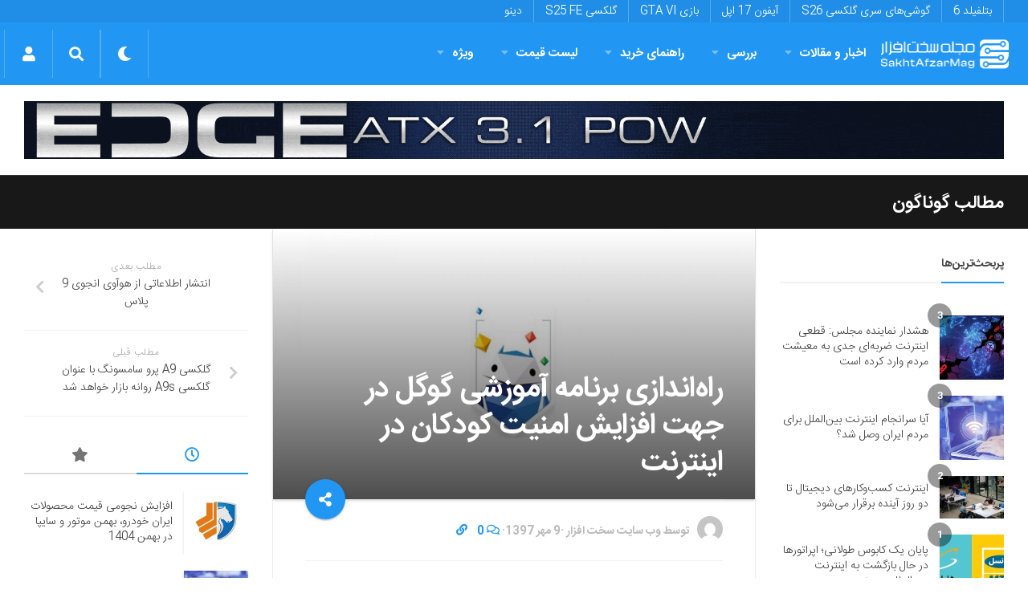

--- FILE ---
content_type: text/html; charset=utf-8
request_url: https://www.google.com/recaptcha/api2/anchor?ar=1&k=6LdjgAUTAAAAADc1eS_tJEkBSGdGzGUictjRFEG0&co=aHR0cHM6Ly9zYWtodGFmemFybWFnLmNvbTo0NDM.&hl=en&v=N67nZn4AqZkNcbeMu4prBgzg&size=normal&anchor-ms=20000&execute-ms=30000&cb=fveqnptutktb
body_size: 49673
content:
<!DOCTYPE HTML><html dir="ltr" lang="en"><head><meta http-equiv="Content-Type" content="text/html; charset=UTF-8">
<meta http-equiv="X-UA-Compatible" content="IE=edge">
<title>reCAPTCHA</title>
<style type="text/css">
/* cyrillic-ext */
@font-face {
  font-family: 'Roboto';
  font-style: normal;
  font-weight: 400;
  font-stretch: 100%;
  src: url(//fonts.gstatic.com/s/roboto/v48/KFO7CnqEu92Fr1ME7kSn66aGLdTylUAMa3GUBHMdazTgWw.woff2) format('woff2');
  unicode-range: U+0460-052F, U+1C80-1C8A, U+20B4, U+2DE0-2DFF, U+A640-A69F, U+FE2E-FE2F;
}
/* cyrillic */
@font-face {
  font-family: 'Roboto';
  font-style: normal;
  font-weight: 400;
  font-stretch: 100%;
  src: url(//fonts.gstatic.com/s/roboto/v48/KFO7CnqEu92Fr1ME7kSn66aGLdTylUAMa3iUBHMdazTgWw.woff2) format('woff2');
  unicode-range: U+0301, U+0400-045F, U+0490-0491, U+04B0-04B1, U+2116;
}
/* greek-ext */
@font-face {
  font-family: 'Roboto';
  font-style: normal;
  font-weight: 400;
  font-stretch: 100%;
  src: url(//fonts.gstatic.com/s/roboto/v48/KFO7CnqEu92Fr1ME7kSn66aGLdTylUAMa3CUBHMdazTgWw.woff2) format('woff2');
  unicode-range: U+1F00-1FFF;
}
/* greek */
@font-face {
  font-family: 'Roboto';
  font-style: normal;
  font-weight: 400;
  font-stretch: 100%;
  src: url(//fonts.gstatic.com/s/roboto/v48/KFO7CnqEu92Fr1ME7kSn66aGLdTylUAMa3-UBHMdazTgWw.woff2) format('woff2');
  unicode-range: U+0370-0377, U+037A-037F, U+0384-038A, U+038C, U+038E-03A1, U+03A3-03FF;
}
/* math */
@font-face {
  font-family: 'Roboto';
  font-style: normal;
  font-weight: 400;
  font-stretch: 100%;
  src: url(//fonts.gstatic.com/s/roboto/v48/KFO7CnqEu92Fr1ME7kSn66aGLdTylUAMawCUBHMdazTgWw.woff2) format('woff2');
  unicode-range: U+0302-0303, U+0305, U+0307-0308, U+0310, U+0312, U+0315, U+031A, U+0326-0327, U+032C, U+032F-0330, U+0332-0333, U+0338, U+033A, U+0346, U+034D, U+0391-03A1, U+03A3-03A9, U+03B1-03C9, U+03D1, U+03D5-03D6, U+03F0-03F1, U+03F4-03F5, U+2016-2017, U+2034-2038, U+203C, U+2040, U+2043, U+2047, U+2050, U+2057, U+205F, U+2070-2071, U+2074-208E, U+2090-209C, U+20D0-20DC, U+20E1, U+20E5-20EF, U+2100-2112, U+2114-2115, U+2117-2121, U+2123-214F, U+2190, U+2192, U+2194-21AE, U+21B0-21E5, U+21F1-21F2, U+21F4-2211, U+2213-2214, U+2216-22FF, U+2308-230B, U+2310, U+2319, U+231C-2321, U+2336-237A, U+237C, U+2395, U+239B-23B7, U+23D0, U+23DC-23E1, U+2474-2475, U+25AF, U+25B3, U+25B7, U+25BD, U+25C1, U+25CA, U+25CC, U+25FB, U+266D-266F, U+27C0-27FF, U+2900-2AFF, U+2B0E-2B11, U+2B30-2B4C, U+2BFE, U+3030, U+FF5B, U+FF5D, U+1D400-1D7FF, U+1EE00-1EEFF;
}
/* symbols */
@font-face {
  font-family: 'Roboto';
  font-style: normal;
  font-weight: 400;
  font-stretch: 100%;
  src: url(//fonts.gstatic.com/s/roboto/v48/KFO7CnqEu92Fr1ME7kSn66aGLdTylUAMaxKUBHMdazTgWw.woff2) format('woff2');
  unicode-range: U+0001-000C, U+000E-001F, U+007F-009F, U+20DD-20E0, U+20E2-20E4, U+2150-218F, U+2190, U+2192, U+2194-2199, U+21AF, U+21E6-21F0, U+21F3, U+2218-2219, U+2299, U+22C4-22C6, U+2300-243F, U+2440-244A, U+2460-24FF, U+25A0-27BF, U+2800-28FF, U+2921-2922, U+2981, U+29BF, U+29EB, U+2B00-2BFF, U+4DC0-4DFF, U+FFF9-FFFB, U+10140-1018E, U+10190-1019C, U+101A0, U+101D0-101FD, U+102E0-102FB, U+10E60-10E7E, U+1D2C0-1D2D3, U+1D2E0-1D37F, U+1F000-1F0FF, U+1F100-1F1AD, U+1F1E6-1F1FF, U+1F30D-1F30F, U+1F315, U+1F31C, U+1F31E, U+1F320-1F32C, U+1F336, U+1F378, U+1F37D, U+1F382, U+1F393-1F39F, U+1F3A7-1F3A8, U+1F3AC-1F3AF, U+1F3C2, U+1F3C4-1F3C6, U+1F3CA-1F3CE, U+1F3D4-1F3E0, U+1F3ED, U+1F3F1-1F3F3, U+1F3F5-1F3F7, U+1F408, U+1F415, U+1F41F, U+1F426, U+1F43F, U+1F441-1F442, U+1F444, U+1F446-1F449, U+1F44C-1F44E, U+1F453, U+1F46A, U+1F47D, U+1F4A3, U+1F4B0, U+1F4B3, U+1F4B9, U+1F4BB, U+1F4BF, U+1F4C8-1F4CB, U+1F4D6, U+1F4DA, U+1F4DF, U+1F4E3-1F4E6, U+1F4EA-1F4ED, U+1F4F7, U+1F4F9-1F4FB, U+1F4FD-1F4FE, U+1F503, U+1F507-1F50B, U+1F50D, U+1F512-1F513, U+1F53E-1F54A, U+1F54F-1F5FA, U+1F610, U+1F650-1F67F, U+1F687, U+1F68D, U+1F691, U+1F694, U+1F698, U+1F6AD, U+1F6B2, U+1F6B9-1F6BA, U+1F6BC, U+1F6C6-1F6CF, U+1F6D3-1F6D7, U+1F6E0-1F6EA, U+1F6F0-1F6F3, U+1F6F7-1F6FC, U+1F700-1F7FF, U+1F800-1F80B, U+1F810-1F847, U+1F850-1F859, U+1F860-1F887, U+1F890-1F8AD, U+1F8B0-1F8BB, U+1F8C0-1F8C1, U+1F900-1F90B, U+1F93B, U+1F946, U+1F984, U+1F996, U+1F9E9, U+1FA00-1FA6F, U+1FA70-1FA7C, U+1FA80-1FA89, U+1FA8F-1FAC6, U+1FACE-1FADC, U+1FADF-1FAE9, U+1FAF0-1FAF8, U+1FB00-1FBFF;
}
/* vietnamese */
@font-face {
  font-family: 'Roboto';
  font-style: normal;
  font-weight: 400;
  font-stretch: 100%;
  src: url(//fonts.gstatic.com/s/roboto/v48/KFO7CnqEu92Fr1ME7kSn66aGLdTylUAMa3OUBHMdazTgWw.woff2) format('woff2');
  unicode-range: U+0102-0103, U+0110-0111, U+0128-0129, U+0168-0169, U+01A0-01A1, U+01AF-01B0, U+0300-0301, U+0303-0304, U+0308-0309, U+0323, U+0329, U+1EA0-1EF9, U+20AB;
}
/* latin-ext */
@font-face {
  font-family: 'Roboto';
  font-style: normal;
  font-weight: 400;
  font-stretch: 100%;
  src: url(//fonts.gstatic.com/s/roboto/v48/KFO7CnqEu92Fr1ME7kSn66aGLdTylUAMa3KUBHMdazTgWw.woff2) format('woff2');
  unicode-range: U+0100-02BA, U+02BD-02C5, U+02C7-02CC, U+02CE-02D7, U+02DD-02FF, U+0304, U+0308, U+0329, U+1D00-1DBF, U+1E00-1E9F, U+1EF2-1EFF, U+2020, U+20A0-20AB, U+20AD-20C0, U+2113, U+2C60-2C7F, U+A720-A7FF;
}
/* latin */
@font-face {
  font-family: 'Roboto';
  font-style: normal;
  font-weight: 400;
  font-stretch: 100%;
  src: url(//fonts.gstatic.com/s/roboto/v48/KFO7CnqEu92Fr1ME7kSn66aGLdTylUAMa3yUBHMdazQ.woff2) format('woff2');
  unicode-range: U+0000-00FF, U+0131, U+0152-0153, U+02BB-02BC, U+02C6, U+02DA, U+02DC, U+0304, U+0308, U+0329, U+2000-206F, U+20AC, U+2122, U+2191, U+2193, U+2212, U+2215, U+FEFF, U+FFFD;
}
/* cyrillic-ext */
@font-face {
  font-family: 'Roboto';
  font-style: normal;
  font-weight: 500;
  font-stretch: 100%;
  src: url(//fonts.gstatic.com/s/roboto/v48/KFO7CnqEu92Fr1ME7kSn66aGLdTylUAMa3GUBHMdazTgWw.woff2) format('woff2');
  unicode-range: U+0460-052F, U+1C80-1C8A, U+20B4, U+2DE0-2DFF, U+A640-A69F, U+FE2E-FE2F;
}
/* cyrillic */
@font-face {
  font-family: 'Roboto';
  font-style: normal;
  font-weight: 500;
  font-stretch: 100%;
  src: url(//fonts.gstatic.com/s/roboto/v48/KFO7CnqEu92Fr1ME7kSn66aGLdTylUAMa3iUBHMdazTgWw.woff2) format('woff2');
  unicode-range: U+0301, U+0400-045F, U+0490-0491, U+04B0-04B1, U+2116;
}
/* greek-ext */
@font-face {
  font-family: 'Roboto';
  font-style: normal;
  font-weight: 500;
  font-stretch: 100%;
  src: url(//fonts.gstatic.com/s/roboto/v48/KFO7CnqEu92Fr1ME7kSn66aGLdTylUAMa3CUBHMdazTgWw.woff2) format('woff2');
  unicode-range: U+1F00-1FFF;
}
/* greek */
@font-face {
  font-family: 'Roboto';
  font-style: normal;
  font-weight: 500;
  font-stretch: 100%;
  src: url(//fonts.gstatic.com/s/roboto/v48/KFO7CnqEu92Fr1ME7kSn66aGLdTylUAMa3-UBHMdazTgWw.woff2) format('woff2');
  unicode-range: U+0370-0377, U+037A-037F, U+0384-038A, U+038C, U+038E-03A1, U+03A3-03FF;
}
/* math */
@font-face {
  font-family: 'Roboto';
  font-style: normal;
  font-weight: 500;
  font-stretch: 100%;
  src: url(//fonts.gstatic.com/s/roboto/v48/KFO7CnqEu92Fr1ME7kSn66aGLdTylUAMawCUBHMdazTgWw.woff2) format('woff2');
  unicode-range: U+0302-0303, U+0305, U+0307-0308, U+0310, U+0312, U+0315, U+031A, U+0326-0327, U+032C, U+032F-0330, U+0332-0333, U+0338, U+033A, U+0346, U+034D, U+0391-03A1, U+03A3-03A9, U+03B1-03C9, U+03D1, U+03D5-03D6, U+03F0-03F1, U+03F4-03F5, U+2016-2017, U+2034-2038, U+203C, U+2040, U+2043, U+2047, U+2050, U+2057, U+205F, U+2070-2071, U+2074-208E, U+2090-209C, U+20D0-20DC, U+20E1, U+20E5-20EF, U+2100-2112, U+2114-2115, U+2117-2121, U+2123-214F, U+2190, U+2192, U+2194-21AE, U+21B0-21E5, U+21F1-21F2, U+21F4-2211, U+2213-2214, U+2216-22FF, U+2308-230B, U+2310, U+2319, U+231C-2321, U+2336-237A, U+237C, U+2395, U+239B-23B7, U+23D0, U+23DC-23E1, U+2474-2475, U+25AF, U+25B3, U+25B7, U+25BD, U+25C1, U+25CA, U+25CC, U+25FB, U+266D-266F, U+27C0-27FF, U+2900-2AFF, U+2B0E-2B11, U+2B30-2B4C, U+2BFE, U+3030, U+FF5B, U+FF5D, U+1D400-1D7FF, U+1EE00-1EEFF;
}
/* symbols */
@font-face {
  font-family: 'Roboto';
  font-style: normal;
  font-weight: 500;
  font-stretch: 100%;
  src: url(//fonts.gstatic.com/s/roboto/v48/KFO7CnqEu92Fr1ME7kSn66aGLdTylUAMaxKUBHMdazTgWw.woff2) format('woff2');
  unicode-range: U+0001-000C, U+000E-001F, U+007F-009F, U+20DD-20E0, U+20E2-20E4, U+2150-218F, U+2190, U+2192, U+2194-2199, U+21AF, U+21E6-21F0, U+21F3, U+2218-2219, U+2299, U+22C4-22C6, U+2300-243F, U+2440-244A, U+2460-24FF, U+25A0-27BF, U+2800-28FF, U+2921-2922, U+2981, U+29BF, U+29EB, U+2B00-2BFF, U+4DC0-4DFF, U+FFF9-FFFB, U+10140-1018E, U+10190-1019C, U+101A0, U+101D0-101FD, U+102E0-102FB, U+10E60-10E7E, U+1D2C0-1D2D3, U+1D2E0-1D37F, U+1F000-1F0FF, U+1F100-1F1AD, U+1F1E6-1F1FF, U+1F30D-1F30F, U+1F315, U+1F31C, U+1F31E, U+1F320-1F32C, U+1F336, U+1F378, U+1F37D, U+1F382, U+1F393-1F39F, U+1F3A7-1F3A8, U+1F3AC-1F3AF, U+1F3C2, U+1F3C4-1F3C6, U+1F3CA-1F3CE, U+1F3D4-1F3E0, U+1F3ED, U+1F3F1-1F3F3, U+1F3F5-1F3F7, U+1F408, U+1F415, U+1F41F, U+1F426, U+1F43F, U+1F441-1F442, U+1F444, U+1F446-1F449, U+1F44C-1F44E, U+1F453, U+1F46A, U+1F47D, U+1F4A3, U+1F4B0, U+1F4B3, U+1F4B9, U+1F4BB, U+1F4BF, U+1F4C8-1F4CB, U+1F4D6, U+1F4DA, U+1F4DF, U+1F4E3-1F4E6, U+1F4EA-1F4ED, U+1F4F7, U+1F4F9-1F4FB, U+1F4FD-1F4FE, U+1F503, U+1F507-1F50B, U+1F50D, U+1F512-1F513, U+1F53E-1F54A, U+1F54F-1F5FA, U+1F610, U+1F650-1F67F, U+1F687, U+1F68D, U+1F691, U+1F694, U+1F698, U+1F6AD, U+1F6B2, U+1F6B9-1F6BA, U+1F6BC, U+1F6C6-1F6CF, U+1F6D3-1F6D7, U+1F6E0-1F6EA, U+1F6F0-1F6F3, U+1F6F7-1F6FC, U+1F700-1F7FF, U+1F800-1F80B, U+1F810-1F847, U+1F850-1F859, U+1F860-1F887, U+1F890-1F8AD, U+1F8B0-1F8BB, U+1F8C0-1F8C1, U+1F900-1F90B, U+1F93B, U+1F946, U+1F984, U+1F996, U+1F9E9, U+1FA00-1FA6F, U+1FA70-1FA7C, U+1FA80-1FA89, U+1FA8F-1FAC6, U+1FACE-1FADC, U+1FADF-1FAE9, U+1FAF0-1FAF8, U+1FB00-1FBFF;
}
/* vietnamese */
@font-face {
  font-family: 'Roboto';
  font-style: normal;
  font-weight: 500;
  font-stretch: 100%;
  src: url(//fonts.gstatic.com/s/roboto/v48/KFO7CnqEu92Fr1ME7kSn66aGLdTylUAMa3OUBHMdazTgWw.woff2) format('woff2');
  unicode-range: U+0102-0103, U+0110-0111, U+0128-0129, U+0168-0169, U+01A0-01A1, U+01AF-01B0, U+0300-0301, U+0303-0304, U+0308-0309, U+0323, U+0329, U+1EA0-1EF9, U+20AB;
}
/* latin-ext */
@font-face {
  font-family: 'Roboto';
  font-style: normal;
  font-weight: 500;
  font-stretch: 100%;
  src: url(//fonts.gstatic.com/s/roboto/v48/KFO7CnqEu92Fr1ME7kSn66aGLdTylUAMa3KUBHMdazTgWw.woff2) format('woff2');
  unicode-range: U+0100-02BA, U+02BD-02C5, U+02C7-02CC, U+02CE-02D7, U+02DD-02FF, U+0304, U+0308, U+0329, U+1D00-1DBF, U+1E00-1E9F, U+1EF2-1EFF, U+2020, U+20A0-20AB, U+20AD-20C0, U+2113, U+2C60-2C7F, U+A720-A7FF;
}
/* latin */
@font-face {
  font-family: 'Roboto';
  font-style: normal;
  font-weight: 500;
  font-stretch: 100%;
  src: url(//fonts.gstatic.com/s/roboto/v48/KFO7CnqEu92Fr1ME7kSn66aGLdTylUAMa3yUBHMdazQ.woff2) format('woff2');
  unicode-range: U+0000-00FF, U+0131, U+0152-0153, U+02BB-02BC, U+02C6, U+02DA, U+02DC, U+0304, U+0308, U+0329, U+2000-206F, U+20AC, U+2122, U+2191, U+2193, U+2212, U+2215, U+FEFF, U+FFFD;
}
/* cyrillic-ext */
@font-face {
  font-family: 'Roboto';
  font-style: normal;
  font-weight: 900;
  font-stretch: 100%;
  src: url(//fonts.gstatic.com/s/roboto/v48/KFO7CnqEu92Fr1ME7kSn66aGLdTylUAMa3GUBHMdazTgWw.woff2) format('woff2');
  unicode-range: U+0460-052F, U+1C80-1C8A, U+20B4, U+2DE0-2DFF, U+A640-A69F, U+FE2E-FE2F;
}
/* cyrillic */
@font-face {
  font-family: 'Roboto';
  font-style: normal;
  font-weight: 900;
  font-stretch: 100%;
  src: url(//fonts.gstatic.com/s/roboto/v48/KFO7CnqEu92Fr1ME7kSn66aGLdTylUAMa3iUBHMdazTgWw.woff2) format('woff2');
  unicode-range: U+0301, U+0400-045F, U+0490-0491, U+04B0-04B1, U+2116;
}
/* greek-ext */
@font-face {
  font-family: 'Roboto';
  font-style: normal;
  font-weight: 900;
  font-stretch: 100%;
  src: url(//fonts.gstatic.com/s/roboto/v48/KFO7CnqEu92Fr1ME7kSn66aGLdTylUAMa3CUBHMdazTgWw.woff2) format('woff2');
  unicode-range: U+1F00-1FFF;
}
/* greek */
@font-face {
  font-family: 'Roboto';
  font-style: normal;
  font-weight: 900;
  font-stretch: 100%;
  src: url(//fonts.gstatic.com/s/roboto/v48/KFO7CnqEu92Fr1ME7kSn66aGLdTylUAMa3-UBHMdazTgWw.woff2) format('woff2');
  unicode-range: U+0370-0377, U+037A-037F, U+0384-038A, U+038C, U+038E-03A1, U+03A3-03FF;
}
/* math */
@font-face {
  font-family: 'Roboto';
  font-style: normal;
  font-weight: 900;
  font-stretch: 100%;
  src: url(//fonts.gstatic.com/s/roboto/v48/KFO7CnqEu92Fr1ME7kSn66aGLdTylUAMawCUBHMdazTgWw.woff2) format('woff2');
  unicode-range: U+0302-0303, U+0305, U+0307-0308, U+0310, U+0312, U+0315, U+031A, U+0326-0327, U+032C, U+032F-0330, U+0332-0333, U+0338, U+033A, U+0346, U+034D, U+0391-03A1, U+03A3-03A9, U+03B1-03C9, U+03D1, U+03D5-03D6, U+03F0-03F1, U+03F4-03F5, U+2016-2017, U+2034-2038, U+203C, U+2040, U+2043, U+2047, U+2050, U+2057, U+205F, U+2070-2071, U+2074-208E, U+2090-209C, U+20D0-20DC, U+20E1, U+20E5-20EF, U+2100-2112, U+2114-2115, U+2117-2121, U+2123-214F, U+2190, U+2192, U+2194-21AE, U+21B0-21E5, U+21F1-21F2, U+21F4-2211, U+2213-2214, U+2216-22FF, U+2308-230B, U+2310, U+2319, U+231C-2321, U+2336-237A, U+237C, U+2395, U+239B-23B7, U+23D0, U+23DC-23E1, U+2474-2475, U+25AF, U+25B3, U+25B7, U+25BD, U+25C1, U+25CA, U+25CC, U+25FB, U+266D-266F, U+27C0-27FF, U+2900-2AFF, U+2B0E-2B11, U+2B30-2B4C, U+2BFE, U+3030, U+FF5B, U+FF5D, U+1D400-1D7FF, U+1EE00-1EEFF;
}
/* symbols */
@font-face {
  font-family: 'Roboto';
  font-style: normal;
  font-weight: 900;
  font-stretch: 100%;
  src: url(//fonts.gstatic.com/s/roboto/v48/KFO7CnqEu92Fr1ME7kSn66aGLdTylUAMaxKUBHMdazTgWw.woff2) format('woff2');
  unicode-range: U+0001-000C, U+000E-001F, U+007F-009F, U+20DD-20E0, U+20E2-20E4, U+2150-218F, U+2190, U+2192, U+2194-2199, U+21AF, U+21E6-21F0, U+21F3, U+2218-2219, U+2299, U+22C4-22C6, U+2300-243F, U+2440-244A, U+2460-24FF, U+25A0-27BF, U+2800-28FF, U+2921-2922, U+2981, U+29BF, U+29EB, U+2B00-2BFF, U+4DC0-4DFF, U+FFF9-FFFB, U+10140-1018E, U+10190-1019C, U+101A0, U+101D0-101FD, U+102E0-102FB, U+10E60-10E7E, U+1D2C0-1D2D3, U+1D2E0-1D37F, U+1F000-1F0FF, U+1F100-1F1AD, U+1F1E6-1F1FF, U+1F30D-1F30F, U+1F315, U+1F31C, U+1F31E, U+1F320-1F32C, U+1F336, U+1F378, U+1F37D, U+1F382, U+1F393-1F39F, U+1F3A7-1F3A8, U+1F3AC-1F3AF, U+1F3C2, U+1F3C4-1F3C6, U+1F3CA-1F3CE, U+1F3D4-1F3E0, U+1F3ED, U+1F3F1-1F3F3, U+1F3F5-1F3F7, U+1F408, U+1F415, U+1F41F, U+1F426, U+1F43F, U+1F441-1F442, U+1F444, U+1F446-1F449, U+1F44C-1F44E, U+1F453, U+1F46A, U+1F47D, U+1F4A3, U+1F4B0, U+1F4B3, U+1F4B9, U+1F4BB, U+1F4BF, U+1F4C8-1F4CB, U+1F4D6, U+1F4DA, U+1F4DF, U+1F4E3-1F4E6, U+1F4EA-1F4ED, U+1F4F7, U+1F4F9-1F4FB, U+1F4FD-1F4FE, U+1F503, U+1F507-1F50B, U+1F50D, U+1F512-1F513, U+1F53E-1F54A, U+1F54F-1F5FA, U+1F610, U+1F650-1F67F, U+1F687, U+1F68D, U+1F691, U+1F694, U+1F698, U+1F6AD, U+1F6B2, U+1F6B9-1F6BA, U+1F6BC, U+1F6C6-1F6CF, U+1F6D3-1F6D7, U+1F6E0-1F6EA, U+1F6F0-1F6F3, U+1F6F7-1F6FC, U+1F700-1F7FF, U+1F800-1F80B, U+1F810-1F847, U+1F850-1F859, U+1F860-1F887, U+1F890-1F8AD, U+1F8B0-1F8BB, U+1F8C0-1F8C1, U+1F900-1F90B, U+1F93B, U+1F946, U+1F984, U+1F996, U+1F9E9, U+1FA00-1FA6F, U+1FA70-1FA7C, U+1FA80-1FA89, U+1FA8F-1FAC6, U+1FACE-1FADC, U+1FADF-1FAE9, U+1FAF0-1FAF8, U+1FB00-1FBFF;
}
/* vietnamese */
@font-face {
  font-family: 'Roboto';
  font-style: normal;
  font-weight: 900;
  font-stretch: 100%;
  src: url(//fonts.gstatic.com/s/roboto/v48/KFO7CnqEu92Fr1ME7kSn66aGLdTylUAMa3OUBHMdazTgWw.woff2) format('woff2');
  unicode-range: U+0102-0103, U+0110-0111, U+0128-0129, U+0168-0169, U+01A0-01A1, U+01AF-01B0, U+0300-0301, U+0303-0304, U+0308-0309, U+0323, U+0329, U+1EA0-1EF9, U+20AB;
}
/* latin-ext */
@font-face {
  font-family: 'Roboto';
  font-style: normal;
  font-weight: 900;
  font-stretch: 100%;
  src: url(//fonts.gstatic.com/s/roboto/v48/KFO7CnqEu92Fr1ME7kSn66aGLdTylUAMa3KUBHMdazTgWw.woff2) format('woff2');
  unicode-range: U+0100-02BA, U+02BD-02C5, U+02C7-02CC, U+02CE-02D7, U+02DD-02FF, U+0304, U+0308, U+0329, U+1D00-1DBF, U+1E00-1E9F, U+1EF2-1EFF, U+2020, U+20A0-20AB, U+20AD-20C0, U+2113, U+2C60-2C7F, U+A720-A7FF;
}
/* latin */
@font-face {
  font-family: 'Roboto';
  font-style: normal;
  font-weight: 900;
  font-stretch: 100%;
  src: url(//fonts.gstatic.com/s/roboto/v48/KFO7CnqEu92Fr1ME7kSn66aGLdTylUAMa3yUBHMdazQ.woff2) format('woff2');
  unicode-range: U+0000-00FF, U+0131, U+0152-0153, U+02BB-02BC, U+02C6, U+02DA, U+02DC, U+0304, U+0308, U+0329, U+2000-206F, U+20AC, U+2122, U+2191, U+2193, U+2212, U+2215, U+FEFF, U+FFFD;
}

</style>
<link rel="stylesheet" type="text/css" href="https://www.gstatic.com/recaptcha/releases/N67nZn4AqZkNcbeMu4prBgzg/styles__ltr.css">
<script nonce="vWGwO_0gSFI27rxh5-Ywzw" type="text/javascript">window['__recaptcha_api'] = 'https://www.google.com/recaptcha/api2/';</script>
<script type="text/javascript" src="https://www.gstatic.com/recaptcha/releases/N67nZn4AqZkNcbeMu4prBgzg/recaptcha__en.js" nonce="vWGwO_0gSFI27rxh5-Ywzw">
      
    </script></head>
<body><div id="rc-anchor-alert" class="rc-anchor-alert"></div>
<input type="hidden" id="recaptcha-token" value="[base64]">
<script type="text/javascript" nonce="vWGwO_0gSFI27rxh5-Ywzw">
      recaptcha.anchor.Main.init("[\x22ainput\x22,[\x22bgdata\x22,\x22\x22,\[base64]/[base64]/[base64]/[base64]/[base64]/[base64]/KGcoTywyNTMsTy5PKSxVRyhPLEMpKTpnKE8sMjUzLEMpLE8pKSxsKSksTykpfSxieT1mdW5jdGlvbihDLE8sdSxsKXtmb3IobD0odT1SKEMpLDApO08+MDtPLS0pbD1sPDw4fFooQyk7ZyhDLHUsbCl9LFVHPWZ1bmN0aW9uKEMsTyl7Qy5pLmxlbmd0aD4xMDQ/[base64]/[base64]/[base64]/[base64]/[base64]/[base64]/[base64]\\u003d\x22,\[base64]\\u003d\x22,\x22w71OwpvDnsOdwrgpGm3DjB4awr0eL8O2SWdvXcKIwrVKTcOTwq/DosOACU7CosKvw6bCqAbDhcKmw73Dh8K4wowewqpyQUZUw6LCrCFbfMKBw7PCicK/dMOMw4rDgMKXwrNWQF5fDsKrMsKiwp0TLsOIIMOHK8Ocw5HDunvCrGzDqcKfwo7ChsKOwp1WfMO4woPDk0cMOB3Cmygaw6spwoUAwqzCkl7CicOZw53Dsm5FwrrCqcO8CT/Cm8Oow4JEwrrClDVow5tXwrgfw7pUw5HDnsO4b8Oowrw6wpZzBcK6CcOYSCXCoXjDnsO+fsKcbsK/wpppw61hGcOPw6cpwqhCw4w7J8K0w6/CtsOGWUsNw7c6wrzDjsOTPcOLw7HCmMKewodIwq3DmsKmw6LDicOyCAY6wrtvw6g7Bg5Mw5p4OsOdGsObwppywp1+wq3CvsKowrE8JMK0wq/CrsKbBlTDrcK9QTFQw5ByMF/CncOLG8OhwqLDhcK0w7rDpisCw5vCs8KQwpILw6jCmgLCm8OIwqzCgMKDwqcbISXCsF5yasOuUcKwaMKCD8OOXsO7w6FQEAXDm8KsbMOWZAF3A8Kdw6YLw63ChcKawqcww7PDicO7w7/Dm2dsQzJKVDxxOy7Dl8Ofw4rCrcO8VgZEABXCnsKGKklpw75ZTkhYw7QfeS9YFcKtw7/CoikJaMOmUMOhY8K2w69xw7PDrSpQw5vDpsOLS8KWFcKZGcO/[base64]/[base64]/wr7CrGHDmsOEw7HCmMKgwrbDhMK9wpl9a8OOKVBNwp83dHxDw740wozClsOCwrJuEMKOSMOxKcK0MRTCrmfDnyETw77CrMKybiwGcE/Drw0OB2/CnsK6cWvCoQXChVzCtlgow6xFKxLCu8OnY8KzworCisKXw7DCpXQLFsKFfDnDgcKVw4zCnRXCgF/CqMOQTcO/Z8K7w6BzwqvCvjhbG0t6w4NNwqRGGEVGIEZnw4Q+w7BSw63DhX0pXkbCvsKfw5Nnw6BOw4nCuMKIwpHDvMODV8Obfip1w7lnwqAxwqBZw7EZwqnDtBTCmVHCs8Oyw6R9BhB2w6PChMOlRsO2bUkPwocqFzskZsOtT0AVbsOvI8OBwpfDt8K6A0rCs8KJexNcU3B/w7PCgWvDllfDrF0OUcKCcwXCsUZMbcKoJsO4G8Kuw4fCgcKdIk4qw4zCtcOnw6QpdRd9ckzCvTdpwq7CvsKgdUTCpEMQPyTDs0/[base64]/CosKbwpAMYMKNw6wLc2zCrXpxO8OzCsOrCMODA8KMaW/Dpw7CiwnDrSfDt23Dh8Onw7sQwrZowpPDmsK0w6PCrSxsw6RAX8KMwrzDuMOvwpLCqTkTU8KtVsKcw6AyDiHDj8Oqwpk5LcK+asOvDG/[base64]/DgzEvwrUOPsONwq7DuMO4w6XCs8ONFXbDiAovw4TDmMOFE8OHw5w/w43CkG3DrS/Dp13CpGJpe8O6cy/DrAZEw5LDjV49wq9iw58AFEXDkMOuF8KcSMOfZ8OWfsKqZ8OcQ3BVJcKFTMODTlxXw4vChBbCrS3ChjzCkHbDtEtdw5IFF8O5SHwpwp/[base64]/[base64]/DpsKDwqQxB0YTMMO5XsKQwpbCs8OIODzDvSTDmMOgFcOTwovDtMK7eXLDm1zCnRt8wo7CgMOeMcOAdRVMXWjDosKQJsOxdsKCI3TDssK1c8KiGDfDmQLCtMK8WsK4w7Uowo3CnsOCw6LDsxIWOXjDiGduw67Cn8KIVMKRwoDDgxjDqsKAwpnDgcKBLF/Ck8OmKkQxw7UXAVrCn8O3w6fDuMOfHHVEw4gow7zDqFkKw6MzRUXCjiRow4DDhXPDmx/Dt8KzbRDDt8KPwozDjsOCw45zSXMsw5EHSsOrbcOfWnDCpsKLw7TCs8OCYcObwrM4PsOBwp/[base64]/[base64]/DksKZwq4SDELDocOJwp1bwqUQcsOMH8K0SS/CmlN7b8OQw4DDoihWUsOAN8O4w6AVQ8Kzwr0IRioOwqpsFWfCrcO5w6tCZyvDhisTPQTDhG0dNsKAw5TCnSk6w57DkMK+w5oUAMK3w6PDrcOMF8OZw5HDphPDlD4jLcKSwpAFw4J3acKKwq8QP8Kxw6XDh1VIOhLDrTo/UHIyw4rCpWTCmMKRw7/DvjB9bMKZby7DkVjDmC7DoBjCsDXDrsO/w77Dji8kwqkFZMKfwpLCpHPDmsKcTMO7w4rDgQgFSmfDi8OgwpXDk30KNkvDksKMfcKbw7x1wp3DosKAXFvCkWPDsALDusK8wpfDk2dDSMOnGcOoOsK7woBiwp3CnyPDgsOlw40XFsKvf8KYSMKQW8Ogw79dw718w65eecOZwonDkMKsw7xJwrPDm8O/w6hRwoxBwpwmw5PDtWR7w4IZwrrDoMKOw4fCpTHCqxjCmA7DkxfDi8OKwofCicKAwpVBECU5DX9fTHrDmTDDrcOvw7bDlMKFRsKPw5JkLzfCskU3DQfDi0sMbsOHMMOrDxzCkVzDm1rCl1PCmhLDvcO0CV8sw5bDgMOdfFLCicKcNsOKwr1gw6fCiMOIw47DtsOLw7/DjMKlM8KYRybDg8K/cis2w4XDpHvCkMKnAsOlwqJlwojDtsOAw7x/w7LCkGZJYcOPw4RVUERgSzgZSmsaYsO+w7lATT/Dq2zCsysaRFbClsOUwpprWlQxwq8pXB5ZdANVw5pUw64SwrAawrPClgXDqmvDqBjCqQ7Cr0o5T24TUzzDpUl8DMOewqnDh1rCocK0dsOwGcOfw7/DqsKeaMKBw65/[base64]/DlXfChsOywoJwwok1FMK3AcOzCMOyYQUZw5dzNMKew7LDkirCjEUywp3DtMO4LMK2w413TcK5SGEtwp9dw4MLesKDQsKrXMOjBF58wo/Do8O2Bm1PZGkKQ3lATUDDslE6EsOTasO9worDs8K6RkNeWMK/RDl7S8OIw4DDuB4XwoRPYDzChGVIZ2HDvcOcw63DmMKFIlPCoFFcIgHCn0bDgcK+EHvCqWU5wqvCoMKQw6zDoGTDr0F3wpjCscOpwoJmwqPCosO/IsOfMMKewpnCtMOXM28oKETDnMKNKcO+w5cWPcK2e0XDksOyW8O+I0nClwrCksONw4bCoELCp8KCI8O6w7PCjBY3M2zDqmp0w4zDgsKlfsKdbsK9PcOtw6vDqWHDlMOtwoPCtcOuJ0NJw6fCu8OgwpPCgSIwTsOEw6/CnzdOwoHDkcKHw63Dv8OQwqjDtMOLS8OuwqPCt0zDjE/DkkcNw7p4woPCpV8NwobDrsKNw4vDix9ROxtrGMOdZ8KRZ8OoFMK8exZxwqFOw4wdwrU+cEXCkU8VH8KBdsKbw4siw7TDk8OxShHCoV8NwoApwr7CtwhKwr1fw6xEOUfDiEBkJUdww4XDlcOaDMOzHFDDrsOVwrA6w5/DlsO9csKCwpBYwqUnZndPwoNRFw/CqBvDqHjDkWrDk2bDvxFpwqfCvxHCrcKCw4vCoA3DsMObShwrw6Ncw44lwonDqcO0VSduwp01wqdfcMKKB8OKU8Owb09rVMKXODTDksKLYcKyLy95wp/Dk8OSw6jDvcKhQVgDw5oKGxHDtkjDmcO6A8KowojDty7Dk8Onw5Bnw6JIwrsVwqJmw4nDkTpTw51JYTZLw4XDmsKOwrnDpsKqwrjDgcOZw7snbzsqX8OSwqwffkQpGhxbalfDuMKdw5YUVcKewpwWS8OKBHrCkzrCqMKYw6TDgAUcw4/CuVJEBsK5worDuWUjRsOaPlLCqcK2w7vDtcOkPcOHJsOuwoXCsSLDtzlAIi/[base64]/ChsKTIn12wrBvw5/DoMOzw6RzNALChMO4MmZ/NmEzKMOywrYLwp1iLRB3w6lGw5/CqMOgw7PDs8OxwoBMQMKDw7R/w67Dm8OQw7hgYsO2RA/DhcOLwo1eLcKyw7PDgMO4T8Kaw7xYw4xVwrJBwpfDh8Kpw4gPw6bCpXnDmBg7w4LDpB3CnzdhVjfCgX7DicOxw7PCtHHCm8Kqw47CoW/ChMOrfsKIw7vClMOsNzFiw5PDi8OhcFXDoGZ3w6rDmlIrwq8RASvDsxRKwqYJGw/DlUrDrn3CiQJ1NAFPA8K4wokBG8KPAnHCusObw4rCtMOXbcOyZcKMwoDDgirDm8O/[base64]/CkWZaw7x/TWrDisOwwpA2a34JJ2NFaTzDosKgeHNDWg4Te8KAb8KIU8K2dBPCtMOsOxbDqsK5JMKFw7PDlxt1FyIiwrwfa8OSwp7CrzVAIsKlUi7DrsOHwq9hwq4IDMOWUhrDgxLDlTgswr14w5/DpcKqwpbCg1Y/CGJcZsO9IcOnFMOLw6XDqiZAwpLCicOxbBAQe8O6cMOwwpjDu8KlbBfDtsKQw7s+w4cLcyjDsMKFOirCiFdlw4DCqsKtecKnwrfCkWc/w4fDg8K+JsOAIMOowrI2bk3CnBFlMlYbwpbCq25AO8OBwojDmTDDpMOaw7E8ETjDqzzChcOiw49AHHwrw5RhRTnCvxnCu8K+dj1Aw5fDuQoFMm8GeR8kATjCtg9Fw6YZw4xvF8OEw754esOkZsKDwoE4w4sPThpGw4PDvlo/[base64]/[base64]/wpE4wrXDvsO8w7kqw5zDjsO8fmIYwqVZdgZ5wqrCiVRYWcOUwpHCi0xhbxbCr2Arw7nCrkxpw5rCocOoZwJqRFTDrhLCiTQxYTVUw7xOwoAoMsO/w4/Di8KPRVdEwqd0WQrCu8Ovwp0TwpFwwqLCh1DDscOpBgbCkGRrDsOHPDDDpy9ARsOow7c3bH5lA8OTw6tNO8KbKMOgECRbAk/Cp8OkXcONcHHCpcOEORDCshjCsRQ3w7XDkEE8TMOAwrnDoW4KITA8w7/[base64]/[base64]/BsOsGTFaw5bDhsKTRgPCvil7WcO6wr1qR1N0PizCicKmw4l9Z8Oka1/[base64]/CnsKbasK5wq9jwrjDi8KjcMO8w77Ci8OPRMK/fgPCmy/Cg00beMKzw6TDkMOhw65ewoAjL8KKw6VlERzDoSpuHcOqB8KTdxIBw6VuBcO/XcKkwpPCrsKYwp0qdz3CsMKvwofCuhTDvBnDqsOoUsKSwqDDiCPDpT7DqnDCumpjwq09UMOQw4TCgMOAw4UCwq/DtsOCVSxxwrt7NcOmImAGwp97w7/[base64]/DoWXDvF0dwqxBwrPDvcO4LAxGwoErYMOSGwjCsUBPbMKjwpbDjTLDt8KlwpkZeVPCqF1/CHXCs34Hw47Cn1pNw5XCksKObmnClcKzw43DuSYlFmI9w6cJNGvDglg6wpDDssKAwojDlBzCh8OGbTDDhHvCs2xHHC4Fw7QuYcOtP8Kfw43DqBzDnGzDi35/cCcHwro8I8K2woxBw4wNSHt4M8OYW1nCvsOPX1sJworDm33Cj03DninClkV8XnECw6JMwr3DiGTChFjDtMO3wqUfwpLCh1gkPSZzwqvCrlUzChhKEDLCksOEw7MawrE7w4wKGcKhGcKRw4ErwrExS1/DtMO1w7BLwqDCozM3w4B9b8Kpw5jDoMKKZsKwNVrDosOVw6nDvz1CamkswqAoFsKIFMK6cDfCqMOnw6zDu8OGAMOHDl4bFlECwq3CnSASw6PDlV7Cun0dwpnCt8Oqw6jDkxPDrcKSH2kuLMKsw6jDrnR/[base64]/Dsg/Ck1RUw41Dw4vDrsOQW3lDKCXCqcOjwqDChMK6fMKnX8K9FsOrYsOaTcKcUSDCh1BeN8K1w5vDicKWw7/DgEI6M8KQwoLDisO6QA43wo3Dn8K5H17Cp25dUSLDnHomd8KZQAvDsQF3UiDCocKDSm7Cr2cywqFuRMOjZcKsw4DDk8OWw5Fpw6/DiA3CgcKkw4jDq1Ixwq/CuMKowqpGwrg/FsKNwpUjBcKEQFsiw5XCn8Kqw4NUwoldwp/CkcOdYMOgE8OKO8KmDsOAw68zM1PDqk/[base64]/DswlCwr3DgcOwPcKyw7fDmH8/[base64]/DrRgWw7xiw5HClUbCqyxBSMOQbAACw6PCqsOuEVPCgwLCrsORw7BcwpgQw7MkSQnCgiHDkMKAw68gwqgkbisHw44ZG8K/TMOzPcOjwq93w6nCngQWw63Du8K/bSXCs8KQw5pmw77Cr8KiF8OgQl3CvAHDryXDuUPCiwHCu1JRwqlGwq/DkMONw4IcwoAXMcKbCRh6w4/CtsOww5nDkHBLwoQ1w57CsMO6w6VcdWPCnsK4e8O7w5UFw4bCisKtFMKePVs/w6FXCAslw5jDmXPDo17CqsK7w6h0DlfDr8KaC8K+wqJ8F13DusKuEMKmw7HCmcO7c8KpGAUMb8OecQgSw63CnMKMEcOJw68QPsOrR0wiFwBYwrlwPcK6w7/Cm1XChSfDvUEFwqTDpcOfw67CoMOvHMKIWGApwrs/w4YVVMKjw65PegJRw7VnQ1AwMcOPw7HCvsOuaMKMwoDDrBPDrh/[base64]/ChHfDon3Dg8OxCMKvw5bDrhLCtw/[base64]/CncKNOW1rIsOUOGUwwoI4JyI/JQ4kRiMtL8K/eMOoa8OlBR7CsAnDr3QZwrkOVxY5wr/[base64]/w5DDmsO3RMKOGBrDi1/CqyQwwp/[base64]/[base64]/Dnw1FS8KHw7fCpMKDwqdbCMKOe8Kvw45mw7LCkEIfQcOLU8OpQCZsw73Csi4XwqktNMOFecOvGk7DlBIhC8Ovw7XCsjHDuMO6TcOMR345GHcJw6xVMiXDqX8zw6HDiX3ChlhYDTbDtA/[base64]/DvsOEOz/DqWbDocOJOsOzw4gNw4hEKsOawoLDpcOPFXbCnCEQOBPDpCBwwoZ4w57ChWANOl7CuhsyOsK/EGQww4EMGG9vw6LDv8KGKhZ5wokIwq90w4gQD8OBDMORw7fCuMKnwpHDssO1w6cNw5zCkCFIwrnCrhLCuMKJewvCoUDDicOmfMOBHjY1w6oIw69rKX7Cggdow5lMw6RyW3IIfsOBAMOIScKECsOzw7lww4nCksO5KG/CjC1bwosPB8KEw7/DpF9oEWvCoUTDlm0zw7LChzhxMsKMZWXDn2PCu2dMaW7CusOuw4h2LMK+HcO1w5RbwqAWwo84F2Z+w7rCksK/wqnCnVVEwoXDhFEnHyZRYcO+wrDCrm/CjzQpwrDDqDkwR0UUAMOnCi3Cr8KQwoPCgsKgZkfCoQhuCcKnwoYmWCrDq8KswppfH34tbMOZw63DshHCtsOTwpcLQxvCtFhww7dJwrZmPsOyNjfDh0fDkMOBwoUmw6Z9GxDCs8KMTXbDscOKw5HCvsKZNgBNDcKmwq7DqXwkKkgzwq0WA2DDoC/[base64]/CmcKAe3zChsO4w4LCshHCicOKwr7CkMKrwrpmMBDCmMOFesOSDmHCvsKHworDlSowwoHClFoFwrzChTocwr3Cv8Klwpx+w5Uxwo7Ds8OeX8OfwrzCqS8jw7BpwoJGw5rDpsO/w5gpw61nBMOeZzrDgHzDlMOew5cDw6cQw6Uww7UBUQsGKMKVIsOfw4QMPlnDi3XDmcOIRnI1DMK7LXd9w4Nxw7rDk8K4w4TCncKxKMORdcOLV0nDhMKoDMKSw5nCq8OnL8OVwpPCmF7Ds1HDohvDqykUJsKzHMOYVDzDhcKeFl0Dw5vCvD/CnlQHwoXDpsKyw5MgwqrDqMKiEsKIZ8KXC8OHwrMHEAzCh3NtUgHCuMO8WjkyVcKTwok/wpgiC8OSw7VMw69wwpBOV8OWOcKgw5tFDChsw75+wpzDs8OfcMOhUzHCn8Omw7l/w5HDvcKBacOXw67Dg8OAwrU6w6zChcOgHg/DiDE0wqHDq8KaYyhBTcOCQW/DqMKHwoBSwq/[base64]/Dh8OZXkLDncKFwpsXMcO0wpRGwq3CvzBMwq3Dq04+GcOgdsOgJcKQGUHCmVTCpD1lwq7CuhnDi35xE1DDsMO1P8OeemzDqUUiasKdwplAcVvCjSgIwoh2w5bDnsKqwrV/HmrCoQHDvj83w5zCkSocwpnDlWJhwo/Cjmdgw4nCmj5bwq0PwoQfwqQSwo9sw608CsKDwo/DvFfCkcK+IcKGTcK2wqzCkzFEVAkLVcKBw4bCosOuHsOMwptBwps4Mxsewp3Ckl4CwqXCmAdFw77CukFMw7oCw7TDjigSwpYYw6HCjMKGbC/[base64]/CksObSFPChsKgw5sjPkTCk2/DlR01TMOZUERiw6vCtD3DjMOYBWPDkGhHwpATw7fCoMK8w4LCp8KHWH/DsUHDuMOXwqjCh8OzfMO+w70VwqvCgsKcIlAFFzIWV8KCwqXCm3PCmlvCq2YXwoMhwrPCtcObFsKIFl/Cr1NKecK6w5bClUYrd3s/w5bCjBphwoQSV33CoxfCqUBYfsKcw7fCnMKSw6hpX1zDhMOCw53CmsO9KsKPN8OPUcOiw4XCilHCvyPDv8OuS8KZOgjDrDAsPsOFwrM+HcO6wrI1HMKqwpZPwpBRCsOdwq7DpcKLejgpw4rCksKhGS/DiljCosKTNjvDnAJLG3Y3w4XDjUHDuBjDjjVJf3PDoxbCvGNQahAbw6vDjMO4akLDoWZ/EFZKSsO7wrHDgw16w7sHwrE0w4MDwoPCrMONFifDkcK5wrsMwoXDh2Ehw5FyGHwgTELCpEXCsHwBw6APfsOKAU8Iw5rCtMOxwq/DpSZFKsOFw7EJYlYwwqrClMKMwq/DrMOsw63Cp8Ocw4HDmcK1XjRvwp3DkxtaPxHCpsO4XcK/[base64]/w6osYsKywpxPEsKYw7nCs8Oyw5w3woDDuMO2QsKGw6dPwqTCkwEoD8O+w6YUw43CqVPCjUrDti8hw6hzQUvDiVbDszBNwrrDhMOzNR9aw4psEGvCocO1w4rCuRfDixPDghHDrcOOwrlSw64Uw5jCrXLDuMOSQ8KCw4E8TV9rw4U/wpBRYVR6RcKow5tFwq7DinM+wrjCi3vCm3XCulw4woPCpMOiwqrCs1Ikw5dHw7JHPMO7wo/CtcOBwrLCucKqVFMmw6HDocKvWSrCkcORw58+wr3DhMK8w68Ve03ChsOSDQ/CmMKewrt5WA4Vw5NOOMO1w7zCv8OPDXQYwowpVsOdwrN/JQ5Dw7RFak7CqMKJVgzDlEc0bMOJwpbCu8O/w5nDosOhwr5Cw5vDhcOrwotUw7XCosOmw5/[base64]/[base64]/wrxgIMOhIcOjw5rDmxJYw57DoWx2wr/[base64]/ChSQtw6LChBPChAjCgj1dwpLDg8K4w5VIHHQbw47CuEPDvMKTIQYaw6tZR8Kxw5k2wqBVwpzDiVPDoGlDwp8fwo8dw7PDrcOjwoPDrcK8w4QJNMKsw67CvwbDpsOpUFHClWjCsMO/OSXCiMOjSmnCgsOvwrkrESg2woXDsEgbVcO1E8OywoHCphvCvcK4RMOKwr/[base64]/Dj8Kcwo5ncMKcBngxwogWw6cLPzHDlhUyw6opw6Jpw5/CjHPChlUbw4/Dmhl5KlLClyhWwqbCiRXDr33DucKDfkQ7w5rCjTDDhC/DocKJw4fDkcKQw6Q0w4QBX2DCsHhnw4PDv8KIEsOKw7LDgsK7wqVTMsKdD8O5w7Vmw6N4TCcZHyTDvsO+worDtgfCsTnDrWzCjzESUlVHSyvCtMK2SBgWw7HCqsK6wqsjecO6wq1VQxfCo1oJw4TCkMOXw47CuFYAUBrCj299wpYyLMOewrHCki/[base64]/wr/CvijCu8OhesOJAD7Di8OdwrlRw6k+w6nDkELDrlJow743JTrDnRcvAcOKwprDiVMDw5XCscOHTRkawrbDr8Khw7TCp8O0WjhIw44Gwr3CpRoVShPDgTvCssOOwpXCvRtbJcOdBsOLwqTDgnXCsXzCmsKtJV0ew71+JVzDhMOXccOSw7DDt2/[base64]/[base64]/wr/DrDYDPsKIE8OvJD0ew5nDo8O3LBnDkcOaw4YWdBfDo8Ovw71TAsO/[base64]/DnsOLwp7CpsO4woVEwpXCtgkpTzjDiRTCvQ0WbH7DqhkCwoPCrgctH8O5J0BXcsOFwqDClcOIw4LDrhkTYMK9EcOrDMObw5kfNMKfDsKKwq7DvmzCksO/woJwwpjCrRw9BnXCiMOWwoxlNGkrw4Imw5sdYMKvwoHCgUQaw4YiEy3CqcKmwqkSwoDDucKRRMO8TiREcz16WsKJwrHDjcKPHC56w7hCwozDlMOEwoxwwrLDnngCw7bCtDrDnRXCt8KnwpQJwr/[base64]/DnMK7wrU6w5bDhREcUMKxXXxSSMOXw5NMOcOke8KPWVLCjS5BJcOoc2/DvMOSDmjChMKhw7vCnsKoIsOQwoPDr0jCmsOaw5fDpxHDqx3CusO0FsKhw4cfVzdZwosOIwAGw4jCtcKkw57Cl8KowrLDgMKIwotMfMOfw6vChcO6w7onaTzDvSI4EEVlw48qw4hEwq/CsQjDqGsCMDLDqsOvanrCgwDDqsK2NjvCm8KPw6rCqcO7BURyAG9yOsK1w6ENGULCpld7w7LDq0V+w4gpwqXDjsO7GMOVw4/CocKFHW3CnsK4J8ONw6Y7wq3ChsKTEWTCmEFHw47ClhcLF8KPc2tVwpTCi8OGw5rDvcKoIkjCtQ0mKMOpU8KJa8OEw5RxCynCosONw7nDo8OEwojClMKBw5g8EcKnw5HCjsOfUDDClsKNVMOQw6pFwrnCvcKxwqB/LcOTSMKkwqAswrjCrMKqRlzDpsKhw5bCp28dwq8+W8K4wphWU03DrMK/NGBFw6TCsV9QwrTDtXDCvVPDlQHCuAgvw7/DosKMwojCl8OXwqkuX8OAYcORacK9L07DqsKXBCp6wrDDmjl7woIlfHoOLxEBw7zCrMKZwrDDpsKVw7NSw7EuPjQ1wp87bBvDjcKdwo7DvcKpwqTDqljDlxwbwpvCpMKNNMOYYFPDpBDDphLCh8OmVF08YEbCpx/DjMKRwpoyaSdxwqfDhDQBTFbCpHrDvSwIWR7CpsKmTcOlbjhPwq5JBsKywr8aQWA6A8OOwonCo8KLKFdJwqDDqsO0D24TCsK4V8OgLDzCt29xwofDk8KPw4hbA1TDpMKVCsK2QnTCsSnDsMKORik9OxDClMODwq9uwrJRG8KjacKNwr/[base64]/CsOMwozDoFRgw5BTAcKSwpjCv8Olw455AMK2fiJlwrnDu8K3d8K5VMKmAsKtw4cbwrHDjl4Aw6B1SjRqw4/DqcORwr/Clix3ZsOdw4rDlcKOeMOCAcKScQIVw4Ybw7DCrsKww4PCjsOVMMKrw4Bnw79TZ8O7wrvDlnVZcsKDPMOSwqs9V1zDug7DlHXDjhPDpsK/w6wjw7LDk8Ojwq5mKC/DvHjDowc3wokAcGTClkXCvMK7w5ZIBkMpwpTDqcO0w4HCvsKLTTxCwp9WwqNfIGJQZcKJDUbDtMOrw7LCocK7wpzDicOCwqvCtyrCt8OgT3HCkwARRVFfwr/ClsOcJsOXXcK3KGLDrMKUw54BXcKrBWttd8KpTsKgRgPCi3HDpsOlwqzDm8O/fcOewoXDlMKSw5bDnmoZw7gZw6Q+YnMqVgFAwqXDp1XCskXCvCLDjDDDrWfDnW/DncOUw4RFDWTCmUpNO8O5w4kVwobCqsKpwrQBwrgwAcOsYsKXwqJgWcKuwqrClcKfw5VNw6ckw7k6wpBsIMORwp8XIhPCiAQWw47DgF/CnMOXwqRpEHHChWVIwo9Hw6AiMMOKM8O6w7R+woVLw5NXw51Ke27CtxvCrzHCul1Nw4/Dq8OoRcOzw7vDpsK8w6HDmsKUwoTDrsKWw77DiMOGFU1mdUl4wo3CkQxGacKAOsOFI8KdwoUIwo7CuX91w7QJw55KwpA/dkgKw5UPYlMwAsOHIsOEPWcLw4zDscO4w5zDgzwocMOgcjvCsMOaPcKFcEzCucKcwqY5PcOPb8Kqw6YlT8OgLMKDw68OwowYwqDCjsK7wpbCnSvCqsKMw5sqecKuBMKvT8KrYV/[base64]/CiMK1PsKmwqnCj8KuB1vCpVvDjsKMwpTDnMK0acO4MSfChcKjwq/DuiDClcOqFTLCvMKJfm0hw7Z2w4fClm3DqjfDssOvw5IgGQHDuUnDqcKLWMOybcOoQcO5agLDvVxVw4FsYcOiRxpBcld0wpbCtsOFCC/Cn8K9wrnDrMOzc2EXYzfDvMOITsO7cQEYWWR+w4HDmwJww6DCucO/[base64]/wpBDwo7DhsObG8OPX8KQDhTCisKpE8OjAsO7w74gRwHCjcOZR8OfZsK9w7F8OjIlwq3DoklwMMOswq/Ci8KDwrZ5w7vClRVhHmIcdsO7AMK6wr9MwrMqc8Ovald9wq/[base64]/[base64]/[base64]/TsOwSFRrw5zCsWbDnhUtw4nCjcO/[base64]/DvkzDkRnDksKFw5kywp4swpgIWcO4SsOCw488CzcIP0jDvl5Ge8KLwpFNwqrDs8OmUMKjw5/[base64]/DrGVGwrc8wop9wqgMwrrChmPCkMKXLgvCo0HDn8O5NHrCpsO0TivCu8OIJn8gw6nCmkLDpMO4TMKUbhHCmsK1w7LDg8K+wqfDunwxaGNRT8KjS1xXw6FyIMO/wp15Mk9kw5/DuDckDwVdw6/DrcOgHsO/w4tIw7xFw4c1w6fDnC1CLwgIPHFwXVnCu8O9GB0UOQ/DqmbDqkbDiMOzJgASBEp0fMKFwqrDnF4NNgQ0w5bClcOIB8Odw6IhfcO9YXApGwrCisKsJBXCjH1JVsKjwr3Cu8KTDMORG8OecgjCs8Ouw4TDqXvDrkQnbMKdwqPCt8O/w5hfwoIuwoLCh1PDvCtqGMOqwrnCkMOMBA9jMsKSw5hXw67DmG/[base64]/UMKhclbDosKVwo/CrHIze8OJY8O9wohIwpnChMOiPWIywqXDoMO1wrNpNy3DiMKkwo1ow5vDncKKLMKKWGddwpjCuMKPw59QwprDgmbDn04hTcKEwpIlAmgsP8KdesOdw5TDn8KDw6nCucK4w5Bpw4bDt8OkAcKeUsKaMEHCiMOrwqUfwpkhwq1Acw/CvWrCszgpZcKfBHjDn8KRAcKyaE3CssKaNMO2Q0DDiMOYXhnDmh3DksO9HsKuEDLDh8KERlsNbFF/XMOUEQEOwqB4AsK6w7xjw7TCmzo9wrLCi8Kow7DDrsKYGcKqdiQwHjclUQ/[base64]/Du3hGHMKOAcOgwpLDuMOpwqNzwotTDsOWWz7ClwPDhF/CmcKRFMO7w75tHsO/XsOGwpDCgsO9PsOuSsKqw7rCg14tKMKWfTDCkGrDkHvCn2wKw49LLXHDoMOGwqTDpcKqLsKmWsK/a8Kle8K8Xl12w5Ild2IkwqTChsOsMH/[base64]/[base64]/w6LDrsOrwqEfG3HDkMOcw4HDicO6fcKLD0XCk11Lw69Uw77CosK9wqDCgsKldcK7w6JxwpF3wrbCmcKDQGpJG0ZhwoAtwo4fwrDDusKaw7XDt13DqGbDkcOKVC/CtcOTTsOLf8K2eMKUXDTDo8OkwoQTwqDCp1Y0EhvCv8OVwqcpd8OAaE/Cj0HDjGdvw4JKEyllwowYWcOYIl/CuCvCt8OGwq0uwoAow5fDuH/DqcKRw6Z4wqAKw7MQwp0tGSzCssKew58gHcKeHMO7wptyVg9UDxpHJ8KJw6Iew6/DhFMcwp/Du1oTI8KiesKPRsK9fcK/w4YWE8O2w5g6w5zDhBpHw7cCAMK5wohyDwhHwpoXBULDrnZ5wrBxJcOUw5/CtsK2Q3R+wrdRGyPCjD7DncKtw7Qvwohfw63DpnbCjsOsworDpcO3VRwCw7rCim7Cu8OMcRzDmsOJGsKVwp/CjBzCvcObF8OdEE3Dv0x3woPDscK/TcO9woLClsO9w5rDkz0yw4bDjRVJwrpcwodZwpPDp8OfNH7Ds3RCTw83XRF3H8Olw6chV8Okw5pOw4nDgsOcLMOQwrAtF3gPwrtKK0wQwpoMDMOFGQQTwqPCl8Kbwqs3WsOAPMO9w5fCrMKowoVYwqLDpcKKGMKYwo7Dg3/CtwFOF8OELEbCpWfCkh07G1PDp8KKwoEHwplxXMOdEjbCo8K9wpzDrMOuSRvDr8O5wr4BwohYKwA3N8OeaQdswq/[base64]/CtVzDqcOlw5p4RyDDiMK6wp7CmsOnwo7Cr8OxwqF/[base64]/w5sgwo7DhwlzZcKRU8Oewr7ChcOyw7s+wr/DhcOIw5DDnFstwoYww4/[base64]/[base64]/CgcOuwobDvcKgw5gqdcKLM8OFH8O3UGo7w7wIDGXCjsKVw5kAwp8jPixNwp/[base64]/ChELCkcOVHMKtFsOiH1zCn3AEOcKbw4/CgsK1wo5Vw7rClMKoBMOtYUAnHsO9MC5EGXbCpcKgw4kiwp/DtwbDscOYecKpw70kb8Kdw7PCo8KGbjjDj3nCjcK5QMOOw47CtTHCrDADIcOPJ8KMwpbDqyTDgcK4wo/CoMOPwqMlCHzCusOHGmMCS8K7wr89wqk9wonCk1JEwqcowrXDvFcrDyIFI1HDncOOXcO/Jxodw4w1Z8OHw5U3bsKLwrgyw4vDhngAccKXM3VQGsOla3bCqWvCn8OraADDm0cVwrFeSAsfw5HDqBTCskp2S04Gw6nDng1HwptQwqRXw5B4AsKWw6PCvnrDl8Ocw73DpMO1w4JoA8OZwqsCwqIvwo0pOcOFL8OcwrPDgsK/w5fDgWfCvMOYwpnDo8Kgw4NleCw9wrTCmVbDpcKQZmZWdsOwQStJw6HDisOYw67Dlyt0woYkw7pIwpPDqMKIKmUDw7rClsOXd8Ocw4tACAjCicK0DWs7w4NmXMKfwoDDmCfCombCmMKCOWPDqMOzw4fDpMO7OGjCq8Ofw7o/WEPCv8KSwr98wrzDk3ZTTlHDnw3CosO3dAbCg8KAaQJhMMO3dMKcNsOPwo1Yw5/CmDZ8C8KLHMO6BsKGHcOvbTvCqGnChUPDm8KCAsKQIcK5w5ZKWMK1XcOawpggw5s4KxAzUMODMxLCssK/[base64]/w6J3wrQfDCHDiQvCvMOlw57CkWAXw6nCunN+w5/DszLDijYMGhXDqcKqw4HCncK7wqp+w57DmznCkMO/w6zClUrCgF/[base64]/[base64]/[base64]/DpAHDjETCqMOmVG08wpIVcRdqTcKtw5XCsMOoNVXCkDRwSSwfPH7Dm1wrEzjDsgvDuRd8LHfCu8OEwpHDgsKIwp/CkzEXw6/DusK/wpg+BcOVWcKbw6otw4tiw6jDt8OLwrpDJH9vd8K7VzhWw4ZPwp51TiZVLzLCrXXCg8KjwqViHh8gwoDCtsOgw7Uvwr7Cu8OmwoheZsOlQnbDphUFdk7DtW3DmsODwogIwrR8Bit3wrfCtAJoWXMGZMOtw5vCkgnDhsOPW8OjF0YpJE/CuEfCosOCw4/Cmy/CqcKRE8Oqw5Nww77DrsKSw4QDScOHIsK/w6zCjDUxBTvDqX3CkCrDo8OMYMOhA3Q+w7hxfVbCicKJbMKWw5MUw7oXwqgCw6HDjcKBw4nDrURLN2jDrcOTw67DtMOaw7/DqSs+wqZkw5jDl17CucODcsK3wrLCnMKYGsKwC1sOCsO3wqHDmwPDkcOYa8Kow5Nlwqs0wr3CosOBw7zDmj/[base64]/DihE3w4Mdw5MAw5BJKVhyw4LDicKlUiFqwpp/KBZ8KsKeW8OQwosVU0PDvMOmPlTCnnk0D8ODLC7CtcOFBsO1fCJiZmbCqsK/TVR5w7TCsCTCtMOnLl7Do8OYU1JMw5x9wo4aw7RXw6RoXMKxJEDDjsK8A8OuK3VpwrrDuTDCrsOCw79Zwo8FWcOXw4Bvw7gUwoLDgcOxwokeA2F/w5HDp8K+YsK3eQ7Cuw9Xw6HChcKIw7ZAPCImwobDvcKrTU95wr/DncO6f8Oyw5TCjXliZxjCjcO9fcOvw77DkBDDl8OZw6fCn8OmfnBHXsKCwpsgwq7CiMKMwoLDuC7DvsKDw61saMO7w7AlEsKE\x22],null,[\x22conf\x22,null,\x226LdjgAUTAAAAADc1eS_tJEkBSGdGzGUictjRFEG0\x22,0,null,null,null,1,[21,125,63,73,95,87,41,43,42,83,102,105,109,121],[7059694,580],0,null,null,null,null,0,null,0,1,700,1,null,0,\[base64]/76lBhnEnQkZnOKMAhnM8xEZ\x22,0,1,null,null,1,null,0,0,null,null,null,0],\x22https://sakhtafzarmag.com:443\x22,null,[1,1,1],null,null,null,0,3600,[\x22https://www.google.com/intl/en/policies/privacy/\x22,\x22https://www.google.com/intl/en/policies/terms/\x22],\x22c1+uSe/HTKQ9chOwMWZ0C7wRwCKq1dvVR0zgnHdYOqo\\u003d\x22,0,0,null,1,1769574427777,0,0,[138,120,50,199,62],null,[242,8],\x22RC-d2HAwY5ct69MxA\x22,null,null,null,null,null,\x220dAFcWeA6qBeafsria_km7C6mFQy-dvluIRp2OxyrXYPoGEZNI3m-cm20VczUPeD1tRCG2_gq9e5EuEC7i4e-Xzw4Lu8bqBOi_OA\x22,1769657227830]");
    </script></body></html>